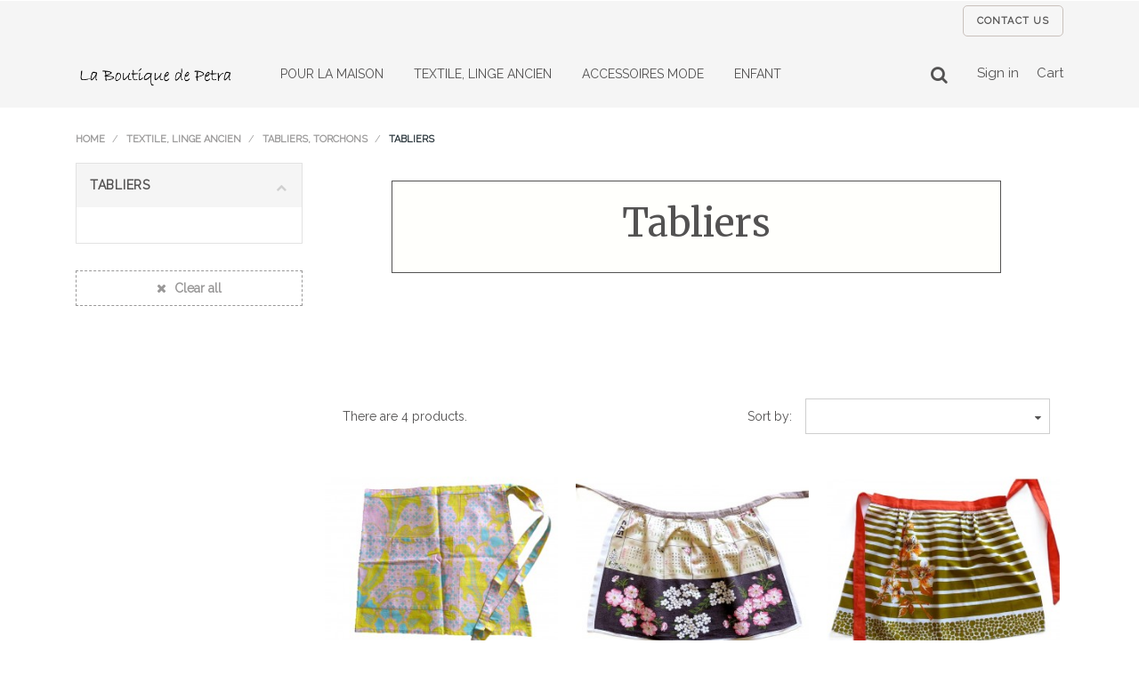

--- FILE ---
content_type: text/html; charset=utf-8
request_url: https://www.laboutiquedepetra.com/en/107-tabliers-tablier-retro-ancien-batik
body_size: 13672
content:
<!doctype html>
<html lang="en">

	<head>
		
			

	<meta charset="utf-8">


	<meta http-equiv="x-ua-compatible" content="ie=edge">



	<title>Tabliers</title>
	<meta name="description" content="">
	<meta name="keywords" content="">
				<link rel="canonical" href="https://www.laboutiquedepetra.com/en/107-tabliers-tablier-retro-ancien-batik">
		
							<link rel="alternate" href="https://www.laboutiquedepetra.com/fr/107-tabliers-tablier-retro-ancien-vintage-batik" hreflang="fr">
							<link rel="alternate" href="https://www.laboutiquedepetra.com/en/107-tabliers-tablier-retro-ancien-batik" hreflang="en-us">
							<link rel="alternate" href="https://www.laboutiquedepetra.com/es/107-tabliers-tablier-retro-ancien-batik" hreflang="es-es">
					
		  <meta name="robots" content="noindex,nofollow">
  


	<meta name="viewport" content="width=device-width, initial-scale=1">



	<link rel="icon" type="image/vnd.microsoft.icon" href="/img/favicon.ico?1602161973">
	<link rel="shortcut icon" type="image/x-icon" href="/img/favicon.ico?1602161973">
	<link href="https://maxcdn.bootstrapcdn.com/font-awesome/4.7.0/css/font-awesome.min.css" rel="stylesheet" integrity="sha384-wvfXpqpZZVQGK6TAh5PVlGOfQNHSoD2xbE+QkPxCAFlNEevoEH3Sl0sibVcOQVnN" crossorigin="anonymous">



	  <link rel="stylesheet" href="https://cdn.jsdelivr.net/jquery.slick/1.6.0/slick.css" type="text/css" media="all">
  <link rel="stylesheet" href="https://www.laboutiquedepetra.com/themes/minimal/assets/cache/theme-73533249.css" type="text/css" media="all">




	

	<script type="text/javascript">
					var aDefaultValues = {"PS_THEME_MAIN_COLOR":"#EF5B5B","PS_THEME_SLIDER_OPACITY":false,"PS_THEME_SLIDER_TITLE_COLOR":"#FFFFFF","PS_THEME_SLIDER_TEXT_COLOR":"#FFFFFF","PS_THEME_GHOST_BUTTON":false,"PS_THEME_RADIUS_BUTTON":false,"PS_THEME_AUTO_CATEGORIE_TEXT_COLOR":true,"PS_THEME_CATEGORIE_COLOR":"#535252","PS_THEME_PRIMARY_FONT":"Raleway","PS_THEME_SECONDARY_FONT":"Quicksand"};
					var aThemeCss = {"all_screen":{"other":{"custom":{"other":{"#footer .dropdown .dropdown-menu a:hover":"border: none !important; padding-bottom: 3px !important",".carousel-indicators .custom-slider-text-color.active:hover, .carousel-indicators .custom-slider-text-color.active:focus":" border: none !important;",".input-group-btn > .btn:hover":"opacity: 0.9;","#wrapper .slick-arrow:active:before,#wrapper .slick-arrow:focus:before":"opacity: 0.6;"}}},"main_color":{"custom":{"other":{".custom-main-text-color, .promo-name span, .custom-checkbox input[type=\"checkbox\"]:checked + span.custom-checkbox-checked i, \n                            .product-price-and-shipping.price-with-discount .price, .has-discount .headings, .done, .pps_data, .pps_cat_title, .block_newsletter input[type=\"submit\"], \n                            #wrapper .slick-arrow:before":"color: %1$s !important;",".custom-link-color:hover,.current .custom-link-color[data-depth=\"0\"],.breadcrumb li:last-child .custom-link-color span,\n                            .product-quantity .input-group-btn-vertical .btn.btn-touchspin:hover,.page-my-account .custom-link-color:hover span,.page-my-account .custom-link-color:hover i,\n                            .page-my-account a:hover,.page-my-account a:hover span,.page-my-account a:hover span i,.category-top-menu a:hover,.category-sub-menu a:hover,.active_filters .filter-block .js-search-link:hover .close,\n                            #content-hook_payment_return .question-ok a:hover,.name-category a:hover,.arch-category:hover,.arch-subitem:hover,.item-article:hover,.comment a:hover,.comment a:hover span,.blockblog-block .item-article:hover,\n                            #module-blockblog-blog .page-content a:hover,#module-blockblog-categories .page-content a:hover,#module-blockblog-blog .page-content a:hover i,#module-blockblog-categories .page-content a:hover i,\n                            #module-blockblog-blog .page-content a:hover span,#module-blockblog-categories .page-content a:hover span,#module-blockblog-blog .page-content .post-comments-items .pages span.nums a:hover,\n                            #module-blockblog-categories .page-content .blog-block-comments .nums b,#module-blockblog-blog .page-content.post-comments-items .pages span.nums a:hover,\n                            #module-blockblog-categories .page-content .blog-block-comments .nums b,#gsr a:hover,.top-blog a:hover ":"color: %1$s !important;","#footer a:hover,.underline-bottom:hover,.nav-item .nav-link.active, .nav-item .nav-separator.active,.checkout-step .step-edit:hover,.checkout-step .step-title:hover .step-edit,\n                            #checkout-personal-information-step a:hover,.js-terms a:hover,.page-cms a:hover":"border: none !important;border-bottom: 1px solid %1$s !important;padding-bottom: 1px;","#wrapper .breadcrumb li a:hover,#wrapper .breadcrumb li span:hover,#wrapper .breadcrumb li:last-child a,#wrapper .breadcrumb li:last-child a span":"color: %1$s !important;",".custom-main-bg-color,.custom-link-bg-color:hover,.custom-link-bg-color:focus,.custom-radio input[type=\"radio\"]:checked + span,.input-group-btn .btn.btn-default":"background: %1$s !important;",".input-radio:checked + span,.input-radio:hover + span ":"background: %1$s !important;",".carousel-indicators .custom-slider-text-color:hover,  .carousel-indicators .custom-slider-text-color:focus":"background: %1$s !important; border: 1px solid %1$s !important;",".carousel-control .custom-slider-text-color:hover, .carousel-control .custom-slider-text-color:focus":"color: %1$s !important;",".product-images>li.thumb-container>.thumb.selected, .product-images>li.thumb-container>.thumb:hover":"border: 3px solid %1$s !important;","#product .tabs .nav-tabs .nav-link.active, #product .tabs .nav-tabs .nav-link:hover":"border-bottom: 3px solid %1$s !important;",".form-control:focus":"outline: 2px solid  %1$s;",".page-my-account .links a:hover,.media-list .media-left a:hover img,.facet-label.active .custom-radio,.custom-radio:hover,.custom-radio.checked,.custom-checkbox input[type=\"checkbox\"]:checked + span.custom-checkbox-checked":"border: 1px solid %1$s !important;",".address-item.selected":"border: 3px solid  %1$s !important;",".blockblog-block .block-content hr":"border-top: 1px solid  %1$s !important;",".main-menu #_desktop_top_menu .sub-menu, .blockcart .header .blockcart-details":"border-bottom: 2px solid  %1$s !important;",".btn-ghost":"border: 1px solid %1$s !important; color: %1$s !important; background: transparent;",".btn-ghost:hover":"border: 1px solid %1$s !important; background: %1$s !important;"},"radius_button_on":{".custom-button,.button-small-blockblog,.button-mini-blockblog,#gsr .btn, .slide-content .btn":"border-radius: 100px !important; border: 1px solid %1$s !important;"},"radius_button_off":{".custom-button,.button-small-blockblog,.button-mini-blockblog,#gsr .btn, .slide-content .btn, .slide-content .btn:hover":"border-radius: 0px !important; border: 0px;"},"ghost_button_on":{".custom-button,.button-small-blockblog,.button-mini-blockblog,#gsr .btn, .slide-content .btn":"border: 1px solid %1$s !important;  color: %1$s !important; background: transparent !important;",".custom-button:hover,.button-small-blockblog:hover,.button-mini-blockblog:hover,#gsr .btn:hover,.slide-content .btn:hover":"border: 1px solid %1$s !important; background: %1$s !important;"},"ghost_button_off":{".custom-button,.button-small-blockblog,.button-mini-blockblog,#gsr .btn, .slide-content .btn ":"background: %1$s !important; color: #ffffff !important; border: 1px solid transparent !important;"}}},"textcolor":{"color":"","custom":{"other":{".highlighted-informations a,.highlighted-informations a:hover,\n                            .input-group-btn .btn.btn-default span,.blockcart .custom-link-color:focus span,.block_newsletter .btn:hover input[type=\"submit\"]":"color: %1$s !important;","#products .discount-percentage,.featured-products .discount-percentage,.product-accessories .discount-percentage,.product-miniature .discount-percentage,\n                            .input-radio:checked + span,.input-radio:hover + span ":"color: %1$s !important;",".custom-button:disabled":"color: %1$s !important;"},"ghost_button_on":{".custom-button:hover,.button-small-blockblog:hover,.button-mini-blockblog:hover,#gsr .btn:hover":"color: %1$s !important;"},"ghost_button_off":{".custom-button,.button-small-blockblog,.button-mini-blockblog,#gsr .btn":"color: %1$s !important;",".custom-button:hover,.button-small-blockblog:hover,.button-mini-blockblog:hover,#gsr .btn:hover":"opacity: 0.9; color: %1$s !important;"}}},"slider_title_color":{"custom":{"other":{".pshomeslider-slide-heading":"color: %1$s !important;"},"slider_opacity_on":{".pshomeslider-slide-content":"box-shadow: 0 0 0 500px rgba(0,0,0,0.15) inset;"},"slider_opacity_off":{".pshomeslider-slide-content":"box-shadow: initial;"}}},"slider_text_color":{"custom":{"other":{".pshomeslider-slide-title ":"color: %1$s !important;"," .carousel-indicators li":"color: %1$s !important;"}}},"text_color_category":{"custom":{"other":{".block-description":"border: 1px solid %1$s !important;",".custom-text-cover, .custom-text-cover p":"color: %1$s !important;"}}},"auto_text_color":{"custom":{"other":{".block-description":"border: 1px solid %1$s !important;",".custom-text-cover, .custom-text-cover p":"color: %1$s !important;"}}},"primary_font":{"custom":{"other":{".badge,.btn,body,.h1,.h2,.h3,.h4,.h5,h1,h2,h3,h4,h5 ,.leads ,div,p,span ,a,dd,dt,.alert .content-help-info a,.alert .content-help-info p,.alert .content-help-info span,.product-line-grid-right .bootstrap-touchspin .input-group-btn .btn.btn-touchspin,.page-content.page-cms h2,.page-content.page-cms h3,.page-content.page-cms h4,.page-content.page-cms h5,.page-content.page-cms h6,#footer .footer-container .h3,#footer .footer-container .headings,#footer .footer-container h3,#footer .footer-container li a,#footer #custom-text h3,#footer #custom-text p,.carousel .carousel-details .carousel-item .leads h2 ,.slide-content p,.slide-content span,#fbloginblock_block_left.block-categories-17 h4,#fbloginblock_block_right.block-categories-17 h4,.button-mini-blockblog,.button-small-blockblog,#module-blockblog-blog .blog-post-item .top-post h1,#module-blockblog-blog .blog-post-item .rel-products-block li h5,#module-blockblog-blog .blog-post-item .rel-products-block li .product-description,#module-blockblog-blog .leaveComment-title,#module-blockblog-blog .related-posts-title,#module-blockblog-blog .related-products-title,#module-blockblog-blog .sortTools ul li strong ,#module-blockblog-blog .blog-block-comments .post-comments-items .comment-post,#module-blockblog-blog .sortTools ul li strong,#module-blockblog-categories .sortTools ul li strong ,#module-blockblog-blog .blog-posts .top-blog a,#module-blockblog-categories .blog-posts .top-blog a,.medfeaturespictures h4,.product-discounts>.table-product-discounts td,.product-discounts>.table-product-discounts th, .pshomeslider-slide-heading":"font-family: %1$s !important;"}}},"secondary_font":{"custom":{"other":{".headings,.block_newsletter p.head-subscription,#custom-text h2,.slide-content h1 span,.slide-content h2 span,.slide-content h3 span,.slide-content h4 span,.slide-content h5 span,.slide-content h6 span,.blockblog-block h4 a,#gsr #comment-form h1 ,#gsr #comment-form h3, .pshomeslider-slide-title":"font-family: %1$s !important;"}}}},"screen and (max-width: 768px)":{"other":{"custom":{"other":{".cart-products-count":"background: none !important;",".product-images>li.thumb-container>.thumb.selected, .product-images>li.thumb-container>.thumb:hover":"border: none !important;"}}},"main_color":{"custom":{"other":{"#_mobile_cart":"background: %1$s !important;","#_mobile_cart .dropdown-item .badge,  #_mobile_cart .dropdown-item .badge:hover":"color: %1$s !important;"}}}}};
					var colorpicker_ajax_url = "https:\/\/www.laboutiquedepetra.com\/index.php?fc=module&module=ps_themeconfigurator&controller=FrontAjaxPsThemeConfigurator";
					var colorpicker_token = "393552cfe156bb5c52195132af123441";
					var prestashop = {"cart":{"products":[],"totals":{"total":{"type":"total","label":"Total","amount":0,"value":"\u20ac0.00"},"total_including_tax":{"type":"total","label":"Total (tax incl.)","amount":0,"value":"\u20ac0.00"},"total_excluding_tax":{"type":"total","label":"Total (tax excl.)","amount":0,"value":"\u20ac0.00"}},"subtotals":{"products":{"type":"products","label":"Subtotal","amount":0,"value":"\u20ac0.00"},"discounts":null,"shipping":{"type":"shipping","label":"Shipping","amount":0,"value":"Free"},"tax":null},"products_count":0,"summary_string":"0 items","vouchers":{"allowed":1,"added":[]},"discounts":[],"minimalPurchase":0,"minimalPurchaseRequired":""},"currency":{"name":"Euro","iso_code":"EUR","iso_code_num":"978","sign":"\u20ac"},"customer":{"lastname":null,"firstname":null,"email":null,"birthday":null,"newsletter":null,"newsletter_date_add":null,"optin":null,"website":null,"company":null,"siret":null,"ape":null,"is_logged":false,"gender":{"type":null,"name":null},"addresses":[]},"language":{"name":"English (English)","iso_code":"en","locale":"en-US","language_code":"en-us","is_rtl":"0","date_format_lite":"m\/d\/Y","date_format_full":"m\/d\/Y H:i:s","id":2},"page":{"title":"","canonical":"https:\/\/www.laboutiquedepetra.com\/en\/107-tabliers-tablier-retro-ancien-batik","meta":{"title":"Tabliers","description":"","keywords":"","robots":"index"},"page_name":"category","body_classes":{"lang-en":true,"lang-rtl":false,"country-FR":true,"currency-EUR":true,"layout-left-column":true,"page-category":true,"tax-display-enabled":true,"category-id-107":true,"category-Tabliers":true,"category-id-parent-75":true,"category-depth-level-4":true},"admin_notifications":[]},"shop":{"name":"La Boutique de Petra","logo":"\/img\/laboutiquedepetra-logo-1602161973.jpg","stores_icon":"\/img\/logo_stores.png","favicon":"\/img\/favicon.ico"},"urls":{"base_url":"https:\/\/www.laboutiquedepetra.com\/","current_url":"https:\/\/www.laboutiquedepetra.com\/en\/107-tabliers-tablier-retro-ancien-batik","shop_domain_url":"https:\/\/www.laboutiquedepetra.com","img_ps_url":"https:\/\/www.laboutiquedepetra.com\/img\/","img_cat_url":"https:\/\/www.laboutiquedepetra.com\/img\/c\/","img_lang_url":"https:\/\/www.laboutiquedepetra.com\/img\/l\/","img_prod_url":"https:\/\/www.laboutiquedepetra.com\/img\/p\/","img_manu_url":"https:\/\/www.laboutiquedepetra.com\/img\/m\/","img_sup_url":"https:\/\/www.laboutiquedepetra.com\/img\/su\/","img_ship_url":"https:\/\/www.laboutiquedepetra.com\/img\/s\/","img_store_url":"https:\/\/www.laboutiquedepetra.com\/img\/st\/","img_col_url":"https:\/\/www.laboutiquedepetra.com\/img\/co\/","img_url":"https:\/\/www.laboutiquedepetra.com\/themes\/minimal\/assets\/img\/","css_url":"https:\/\/www.laboutiquedepetra.com\/themes\/minimal\/assets\/css\/","js_url":"https:\/\/www.laboutiquedepetra.com\/themes\/minimal\/assets\/js\/","pic_url":"https:\/\/www.laboutiquedepetra.com\/upload\/","pages":{"address":"https:\/\/www.laboutiquedepetra.com\/en\/address","addresses":"https:\/\/www.laboutiquedepetra.com\/en\/addresses","authentication":"https:\/\/www.laboutiquedepetra.com\/en\/login","cart":"https:\/\/www.laboutiquedepetra.com\/en\/cart","category":"https:\/\/www.laboutiquedepetra.com\/en\/index.php?controller=category","cms":"https:\/\/www.laboutiquedepetra.com\/en\/index.php?controller=cms","contact":"https:\/\/www.laboutiquedepetra.com\/en\/contact-us","discount":"https:\/\/www.laboutiquedepetra.com\/en\/discount","guest_tracking":"https:\/\/www.laboutiquedepetra.com\/en\/guest-tracking","history":"https:\/\/www.laboutiquedepetra.com\/en\/order-history","identity":"https:\/\/www.laboutiquedepetra.com\/en\/identity","index":"https:\/\/www.laboutiquedepetra.com\/en\/","my_account":"https:\/\/www.laboutiquedepetra.com\/en\/my-account","order_confirmation":"https:\/\/www.laboutiquedepetra.com\/en\/order-confirmation","order_detail":"https:\/\/www.laboutiquedepetra.com\/en\/index.php?controller=order-detail","order_follow":"https:\/\/www.laboutiquedepetra.com\/en\/order-follow","order":"https:\/\/www.laboutiquedepetra.com\/en\/order","order_return":"https:\/\/www.laboutiquedepetra.com\/en\/index.php?controller=order-return","order_slip":"https:\/\/www.laboutiquedepetra.com\/en\/credit-slip","pagenotfound":"https:\/\/www.laboutiquedepetra.com\/en\/page-not-found","password":"https:\/\/www.laboutiquedepetra.com\/en\/password-recovery","pdf_invoice":"https:\/\/www.laboutiquedepetra.com\/en\/index.php?controller=pdf-invoice","pdf_order_return":"https:\/\/www.laboutiquedepetra.com\/en\/index.php?controller=pdf-order-return","pdf_order_slip":"https:\/\/www.laboutiquedepetra.com\/en\/index.php?controller=pdf-order-slip","prices_drop":"https:\/\/www.laboutiquedepetra.com\/en\/prices-drop","product":"https:\/\/www.laboutiquedepetra.com\/en\/index.php?controller=product","search":"https:\/\/www.laboutiquedepetra.com\/en\/search","sitemap":"https:\/\/www.laboutiquedepetra.com\/en\/Sitemap","stores":"https:\/\/www.laboutiquedepetra.com\/en\/stores","supplier":"https:\/\/www.laboutiquedepetra.com\/en\/supplier","register":"https:\/\/www.laboutiquedepetra.com\/en\/login?create_account=1","order_login":"https:\/\/www.laboutiquedepetra.com\/en\/order?login=1"},"alternative_langs":{"fr":"https:\/\/www.laboutiquedepetra.com\/fr\/107-tabliers-tablier-retro-ancien-vintage-batik","en-us":"https:\/\/www.laboutiquedepetra.com\/en\/107-tabliers-tablier-retro-ancien-batik","es-es":"https:\/\/www.laboutiquedepetra.com\/es\/107-tabliers-tablier-retro-ancien-batik"},"theme_assets":"\/themes\/minimal\/assets\/","actions":{"logout":"https:\/\/www.laboutiquedepetra.com\/en\/?mylogout="},"no_picture_image":{"bySize":{"small_default":{"url":"https:\/\/www.laboutiquedepetra.com\/img\/p\/en-default-small_default.jpg","width":98,"height":98},"cart_default":{"url":"https:\/\/www.laboutiquedepetra.com\/img\/p\/en-default-cart_default.jpg","width":125,"height":125},"home_default":{"url":"https:\/\/www.laboutiquedepetra.com\/img\/p\/en-default-home_default.jpg","width":300,"height":300},"medium_default":{"url":"https:\/\/www.laboutiquedepetra.com\/img\/p\/en-default-medium_default.jpg","width":452,"height":452},"large_default":{"url":"https:\/\/www.laboutiquedepetra.com\/img\/p\/en-default-large_default.jpg","width":800,"height":800}},"small":{"url":"https:\/\/www.laboutiquedepetra.com\/img\/p\/en-default-small_default.jpg","width":98,"height":98},"medium":{"url":"https:\/\/www.laboutiquedepetra.com\/img\/p\/en-default-home_default.jpg","width":300,"height":300},"large":{"url":"https:\/\/www.laboutiquedepetra.com\/img\/p\/en-default-large_default.jpg","width":800,"height":800},"legend":""}},"configuration":{"display_taxes_label":true,"is_catalog":false,"show_prices":true,"opt_in":{"partner":true},"quantity_discount":{"type":"discount","label":"Discount"},"voucher_enabled":1,"return_enabled":0},"field_required":[],"breadcrumb":{"links":[{"title":"Home","url":"https:\/\/www.laboutiquedepetra.com\/en\/"},{"title":"Textile, Linge ancien","url":"https:\/\/www.laboutiquedepetra.com\/en\/11-textile-linge-ancien"},{"title":"Tabliers, Torchons","url":"https:\/\/www.laboutiquedepetra.com\/en\/75-tabliers-torchons"},{"title":"Tabliers","url":"https:\/\/www.laboutiquedepetra.com\/en\/107-tabliers-tablier-retro-ancien-batik"}],"count":4},"link":{"protocol_link":"https:\/\/","protocol_content":"https:\/\/"},"time":1769277388,"static_token":"b6e9350bf6e9c955ccb4d5ed872dc44e","token":"7a9d6a2cecfd3a3580c279fbad3e1365"};
					var pstc_ajax = "https:\/\/www.laboutiquedepetra.com\/index.php?fc=module&module=ps_themeconfigurator&controller=FrontAjaxPsThemeConfigurator";
					var psthemeconf_token = "7c9cec80b85af5e2282cc2688e4a652a";
			</script>



	
            <link href="https://fonts.googleapis.com/css?family=Raleway" rel="stylesheet" type="text/css" media="all">
                <link href="https://fonts.googleapis.com/css?family=Merriweather" rel="stylesheet" type="text/css" media="all">
    
<style id="themeconfcss">
                                                                                                                                                                        #footer .dropdown .dropdown-menu a:hover { border: none !important; padding-bottom: 3px !important }
                                            .carousel-indicators .custom-slider-text-color.active:hover, .carousel-indicators .custom-slider-text-color.active:focus {  border: none !important; }
                                            .input-group-btn > .btn:hover { opacity: 0.9; }
                                            #wrapper .slick-arrow:active:before,#wrapper .slick-arrow:focus:before { opacity: 0.6; }
                                    
                                                                                                                    
                                                                                    
                                                                                                                                                                                        
                                                                                                .custom-main-text-color, .promo-name span, .custom-checkbox input[type="checkbox"]:checked + span.custom-checkbox-checked i, 
                            .product-price-and-shipping.price-with-discount .price, .has-discount .headings, .done, .pps_data, .pps_cat_title, .block_newsletter input[type="submit"], 
                            #wrapper .slick-arrow:before { color: #29353B !important; }
                                                                    .custom-link-color:hover,.current .custom-link-color[data-depth="0"],.breadcrumb li:last-child .custom-link-color span,
                            .product-quantity .input-group-btn-vertical .btn.btn-touchspin:hover,.page-my-account .custom-link-color:hover span,.page-my-account .custom-link-color:hover i,
                            .page-my-account a:hover,.page-my-account a:hover span,.page-my-account a:hover span i,.category-top-menu a:hover,.category-sub-menu a:hover,.active_filters .filter-block .js-search-link:hover .close,
                            #content-hook_payment_return .question-ok a:hover,.name-category a:hover,.arch-category:hover,.arch-subitem:hover,.item-article:hover,.comment a:hover,.comment a:hover span,.blockblog-block .item-article:hover,
                            #module-blockblog-blog .page-content a:hover,#module-blockblog-categories .page-content a:hover,#module-blockblog-blog .page-content a:hover i,#module-blockblog-categories .page-content a:hover i,
                            #module-blockblog-blog .page-content a:hover span,#module-blockblog-categories .page-content a:hover span,#module-blockblog-blog .page-content .post-comments-items .pages span.nums a:hover,
                            #module-blockblog-categories .page-content .blog-block-comments .nums b,#module-blockblog-blog .page-content.post-comments-items .pages span.nums a:hover,
                            #module-blockblog-categories .page-content .blog-block-comments .nums b,#gsr a:hover,.top-blog a:hover  { color: #29353B !important; }
                                                                    #footer a:hover,.underline-bottom:hover,.nav-item .nav-link.active, .nav-item .nav-separator.active,.checkout-step .step-edit:hover,.checkout-step .step-title:hover .step-edit,
                            #checkout-personal-information-step a:hover,.js-terms a:hover,.page-cms a:hover { border: none !important;border-bottom: 1px solid #29353B !important;padding-bottom: 1px; }
                                                                    #wrapper .breadcrumb li a:hover,#wrapper .breadcrumb li span:hover,#wrapper .breadcrumb li:last-child a,#wrapper .breadcrumb li:last-child a span { color: #29353B !important; }
                                                                    .custom-main-bg-color,.custom-link-bg-color:hover,.custom-link-bg-color:focus,.custom-radio input[type="radio"]:checked + span,.input-group-btn .btn.btn-default { background: #29353B !important; }
                                                                    .input-radio:checked + span,.input-radio:hover + span  { background: #29353B !important; }
                                                                    .carousel-indicators .custom-slider-text-color:hover,  .carousel-indicators .custom-slider-text-color:focus { background: #29353B !important; border: 1px solid #29353B !important; }
                                                                    .carousel-control .custom-slider-text-color:hover, .carousel-control .custom-slider-text-color:focus { color: #29353B !important; }
                                                                    .product-images>li.thumb-container>.thumb.selected, .product-images>li.thumb-container>.thumb:hover { border: 3px solid #29353B !important; }
                                                                    #product .tabs .nav-tabs .nav-link.active, #product .tabs .nav-tabs .nav-link:hover { border-bottom: 3px solid #29353B !important; }
                                                                    .form-control:focus { outline: 2px solid  #29353B; }
                                                                    .page-my-account .links a:hover,.media-list .media-left a:hover img,.facet-label.active .custom-radio,.custom-radio:hover,.custom-radio.checked,.custom-checkbox input[type="checkbox"]:checked + span.custom-checkbox-checked { border: 1px solid #29353B !important; }
                                                                    .address-item.selected { border: 3px solid  #29353B !important; }
                                                                    .blockblog-block .block-content hr { border-top: 1px solid  #29353B !important; }
                                                                    .main-menu #_desktop_top_menu .sub-menu, .blockcart .header .blockcart-details { border-bottom: 2px solid  #29353B !important; }
                                                                    .btn-ghost { border: 1px solid #29353B !important; color: #29353B !important; background: transparent; }
                                                                    .btn-ghost:hover { border: 1px solid #29353B !important; background: #29353B !important; }
                                                                                                                                                                                                        
                                                                                                .custom-button,.button-small-blockblog,.button-mini-blockblog,#gsr .btn, .slide-content .btn { border-radius: 100px !important; border: 1px solid #29353B !important; }
                                                                                                                                                                                                        
                                                                                                .custom-button,.button-small-blockblog,.button-mini-blockblog,#gsr .btn, .slide-content .btn, .slide-content .btn:hover { border-radius: 0px !important; border: 0px; }
                                                                                                                                                                                                        
                                                                                                .custom-button,.button-small-blockblog,.button-mini-blockblog,#gsr .btn, .slide-content .btn { border: 1px solid #29353B !important;  color: #29353B !important; background: transparent !important; }
                                                                    .custom-button:hover,.button-small-blockblog:hover,.button-mini-blockblog:hover,#gsr .btn:hover,.slide-content .btn:hover { border: 1px solid #29353B !important; background: #29353B !important; }
                                                                                                                                                                                                        
                                                                                        
                                                                                                                    
                                                                                    
                                                                     { color: #FFFFFF !important; }
                                    
                                                                                    
                                                                                    
                                                                                                                                                                                        
                                                                                                .highlighted-informations a,.highlighted-informations a:hover,
                            .input-group-btn .btn.btn-default span,.blockcart .custom-link-color:focus span,.block_newsletter .btn:hover input[type="submit"] { color: #FFFFFF !important; }
                                                                    #products .discount-percentage,.featured-products .discount-percentage,.product-accessories .discount-percentage,.product-miniature .discount-percentage,
                            .input-radio:checked + span,.input-radio:hover + span  { color: #FFFFFF !important; }
                                                                    .custom-button:disabled { color: #FFFFFF !important; }
                                                                                                                                                                                                        
                                                                                                .custom-button:hover,.button-small-blockblog:hover,.button-mini-blockblog:hover,#gsr .btn:hover { color: #FFFFFF !important; }
                                                                                                                                                                                                        
                                                                                        
                                                                                                                    
                                                                                    
                                                                                                                                                                                        
                                                                                                .pshomeslider-slide-heading { color: #FFFFFF !important; }
                                                                                                                                                                                                        
                                                                                                .pshomeslider-slide-content { box-shadow: 0 0 0 500px rgba(0,0,0,0.15) inset; }
                                                                                                                                                                                                        
                                                                                        
                                                                                                                    
                                                                                    
                                                                                                                                                                                        
                                                                                                .pshomeslider-slide-title  { color: #FFFFFF !important; }
                                                                     .carousel-indicators li { color: #FFFFFF !important; }
                                                                                                                        
                                                                                                                    
                                                                                    
                                                                                                                                                                                        
                                                                                                .block-description { border: 1px solid #535252 !important; }
                                                                    .custom-text-cover, .custom-text-cover p { color: #535252 !important; }
                                                                                                                        
                                                                                                                    
                                        
                                                                                                                                                                                        
                                                                                                .block-description { border: 1px solid #535252 !important; }
                                                                    .custom-text-cover, .custom-text-cover p { color: #535252 !important; }
                                                                                                                        
                                                                                                                    
                                                                                    
                                                                                                                                                                                        
                                                                                                .badge,.btn,body,.h1,.h2,.h3,.h4,.h5,h1,h2,h3,h4,h5 ,.leads ,div,p,span ,a,dd,dt,.alert .content-help-info a,.alert .content-help-info p,.alert .content-help-info span,.product-line-grid-right .bootstrap-touchspin .input-group-btn .btn.btn-touchspin,.page-content.page-cms h2,.page-content.page-cms h3,.page-content.page-cms h4,.page-content.page-cms h5,.page-content.page-cms h6,#footer .footer-container .h3,#footer .footer-container .headings,#footer .footer-container h3,#footer .footer-container li a,#footer #custom-text h3,#footer #custom-text p,.carousel .carousel-details .carousel-item .leads h2 ,.slide-content p,.slide-content span,#fbloginblock_block_left.block-categories-17 h4,#fbloginblock_block_right.block-categories-17 h4,.button-mini-blockblog,.button-small-blockblog,#module-blockblog-blog .blog-post-item .top-post h1,#module-blockblog-blog .blog-post-item .rel-products-block li h5,#module-blockblog-blog .blog-post-item .rel-products-block li .product-description,#module-blockblog-blog .leaveComment-title,#module-blockblog-blog .related-posts-title,#module-blockblog-blog .related-products-title,#module-blockblog-blog .sortTools ul li strong ,#module-blockblog-blog .blog-block-comments .post-comments-items .comment-post,#module-blockblog-blog .sortTools ul li strong,#module-blockblog-categories .sortTools ul li strong ,#module-blockblog-blog .blog-posts .top-blog a,#module-blockblog-categories .blog-posts .top-blog a,.medfeaturespictures h4,.product-discounts>.table-product-discounts td,.product-discounts>.table-product-discounts th, .pshomeslider-slide-heading { font-family: Raleway !important; }
                                                                                                                        
                                                                                                                    
                                                                                    
                                                                                                                                                                                        
                                                                                                .headings,.block_newsletter p.head-subscription,#custom-text h2,.slide-content h1 span,.slide-content h2 span,.slide-content h3 span,.slide-content h4 span,.slide-content h5 span,.slide-content h6 span,.blockblog-block h4 a,#gsr #comment-form h1 ,#gsr #comment-form h3, .pshomeslider-slide-title { font-family: Merriweather !important; }
                                                                                                                        
                                                                    @media screen and (max-width: 768px) {
                                                                                                                                                            .cart-products-count { background: none !important; }
                                            .product-images>li.thumb-container>.thumb.selected, .product-images>li.thumb-container>.thumb:hover { border: none !important; }
                                    
                                                                                                                    
                                                                                    
                                                                                                                                                                                        
                                                                                                #_mobile_cart { background: #29353B !important; }
                                                                    #_mobile_cart .dropdown-item .badge,  #_mobile_cart .dropdown-item .badge:hover { color: #29353B !important; }
                                                                                                                        
                                                }
            </style>

			<script type="text/javascript">
				(window.gaDevIds=window.gaDevIds||[]).push('d6YPbH');
				(function(i,s,o,g,r,a,m){i['GoogleAnalyticsObject']=r;i[r]=i[r]||function(){
				(i[r].q=i[r].q||[]).push(arguments)},i[r].l=1*new Date();a=s.createElement(o),
				m=s.getElementsByTagName(o)[0];a.async=1;a.src=g;m.parentNode.insertBefore(a,m)
				})(window,document,'script','//www.google-analytics.com/analytics.js','ga');
				ga('create', 'UA-144050387-1', 'auto');
				ga('require', 'ec');</script>



		
	</head>

	<body id="category" class="lang-en country-fr currency-eur layout-left-column page-category tax-display-enabled category-id-107 category-tabliers category-id-parent-75 category-depth-level-4 ">
		
			<div class="col-md-4 links">
	<div class="row">
			</div>
</div>

		

		<main>
			
				 
			

			<header id="header">
				
					

<div class="header-full-width">
	
</div>

<div class="header-content ">
	<div class="header-content-nav">

		
			<div class="header-banner">
				
			</div>
		

		
			<nav class="header-nav">
				<div class="container">
					<div class="hidden-sm-down">
						<div class="row">
							<div class="col-md-12 col-xs-12 right-nav">
								<div id="_desktop_contact_link">
	<div id="contact-link">
					<a href="https://www.laboutiquedepetra.com/en/contact-us" class="regular-text underline-bottom">Contact us</a>
			</div>
</div>

							</div>
						</div>
						<div class="row">
							<div class="col-md-2">
								<div class="hidden-sm-down shop-logo" id="_desktop_logo">
			<a href="https://www.laboutiquedepetra.com/">
			<img class="logo img-responsive" src="/img/laboutiquedepetra-logo-1602161973.jpg" alt="La Boutique de Petra">
		</a>
	</div>
							</div>
							<div class="col-md-6 left-nav">
								

<div class="main-menu">
	<div class="menu js-top-menu hidden-sm-down" id="_desktop_top_menu">
		
	<ul class="top-menu clearfix" id="top-menu" data-depth="0">
					<li class="category" id="category-8">
							<a
				class="dropdown-item internal-link"
				href="https://www.laboutiquedepetra.com/en/8-pour-la-maison" data-depth="0"
								>
																				<span class="pull-xs-right hidden-md-up">
						<span data-target="#top_sub_menu_42846" data-toggle="collapse" class="navbar-toggler collapse-icons">
							<i class="fa fa-chevron-down add"></i>
							<i class="fa fa-chevron-up remove"></i>
						</span>
					</span>
										<span class="regular-text underline-bottom">Pour la maison</span>
				</a>
									<div  class="sub-menu js-sub-menu collapse animated fadeIn clearfix" id="top_sub_menu_42846">
						
	<ul class="top-menu clearfix"  data-depth="1">
					<li class="category" id="category-68">
							<a
				class="dropdown-item dropdown-submenu internal-link"
				href="https://www.laboutiquedepetra.com/en/68-accessoires-bureau" data-depth="1"
								>
										<span class="regular-text underline-bottom">Accessoires bureau</span>
				</a>
							</li>
					<li class="category" id="category-25">
							<a
				class="dropdown-item dropdown-submenu internal-link"
				href="https://www.laboutiquedepetra.com/en/25-cuisine" data-depth="1"
								>
																				<span class="pull-xs-right hidden-md-up">
						<span data-target="#top_sub_menu_24986" data-toggle="collapse" class="navbar-toggler collapse-icons">
							<i class="fa fa-chevron-down add"></i>
							<i class="fa fa-chevron-up remove"></i>
						</span>
					</span>
										<span class="regular-text underline-bottom">Cuisine</span>
				</a>
									<div  class="collapse" id="top_sub_menu_24986">
						
	<ul class="top-menu clearfix"  data-depth="2">
					<li class="category" id="category-31">
							<a
				class="dropdown-item internal-link"
				href="https://www.laboutiquedepetra.com/en/31-ustensiles-de-cuisine" data-depth="2"
								>
																				<span class="pull-xs-right hidden-md-up">
						<span data-target="#top_sub_menu_33542" data-toggle="collapse" class="navbar-toggler collapse-icons">
							<i class="fa fa-chevron-down add"></i>
							<i class="fa fa-chevron-up remove"></i>
						</span>
					</span>
										<span class="regular-text underline-bottom">Ustensiles de cuisine</span>
				</a>
									<div  class="collapse" id="top_sub_menu_33542">
						
	<ul class="top-menu clearfix"  data-depth="3">
					<li class="category" id="category-54">
							<a
				class="dropdown-item internal-link"
				href="https://www.laboutiquedepetra.com/en/54-balances-" data-depth="3"
								>
										<span class="regular-text underline-bottom">Balances </span>
				</a>
							</li>
					<li class="category" id="category-97">
							<a
				class="dropdown-item internal-link"
				href="https://www.laboutiquedepetra.com/en/97-electro-vintage" data-depth="3"
								>
										<span class="regular-text underline-bottom">ELECTRO VINTAGE</span>
				</a>
							</li>
					<li class="category" id="category-129">
							<a
				class="dropdown-item internal-link"
				href="https://www.laboutiquedepetra.com/en/129-saliere-poivriere-pot-a-epices" data-depth="3"
								>
										<span class="regular-text underline-bottom">Salière, Poivrière, Pot à  épices</span>
				</a>
							</li>
					<li class="category" id="category-113">
							<a
				class="dropdown-item internal-link"
				href="https://www.laboutiquedepetra.com/en/113-ustensiles-de-cuisine" data-depth="3"
								>
																				<span class="pull-xs-right hidden-md-up">
						<span data-target="#top_sub_menu_53223" data-toggle="collapse" class="navbar-toggler collapse-icons">
							<i class="fa fa-chevron-down add"></i>
							<i class="fa fa-chevron-up remove"></i>
						</span>
					</span>
										<span class="regular-text underline-bottom">Ustensiles de cuisine</span>
				</a>
									<div  class="collapse" id="top_sub_menu_53223">
						
	<ul class="top-menu clearfix"  data-depth="4">
					<li class="category" id="category-153">
							<a
				class="dropdown-item internal-link"
				href="https://www.laboutiquedepetra.com/en/153-moules-a-gateaux-a-tartelettes-a-flan" data-depth="4"
								>
										<span class="regular-text underline-bottom">Moules à gâteaux, à tartelettes, à flan</span>
				</a>
							</li>
			</ul>

					</div>
							</li>
			</ul>

					</div>
							</li>
					<li class="category" id="category-62">
							<a
				class="dropdown-item internal-link"
				href="https://www.laboutiquedepetra.com/en/62-arcopal" data-depth="2"
								>
										<span class="regular-text underline-bottom">ARCOPAL</span>
				</a>
							</li>
					<li class="category" id="category-96">
							<a
				class="dropdown-item internal-link"
				href="https://www.laboutiquedepetra.com/en/96-assiettes-couverts" data-depth="2"
								>
										<span class="regular-text underline-bottom">Assiettes, Couverts</span>
				</a>
							</li>
					<li class="category" id="category-79">
							<a
				class="dropdown-item internal-link"
				href="https://www.laboutiquedepetra.com/en/79-bouilloires-casseroles-faitouts" data-depth="2"
								>
										<span class="regular-text underline-bottom">Bouilloires, Casseroles, Faitouts</span>
				</a>
							</li>
					<li class="category" id="category-102">
							<a
				class="dropdown-item internal-link"
				href="https://www.laboutiquedepetra.com/en/102-bouteilles-bonbonnes" data-depth="2"
								>
										<span class="regular-text underline-bottom">Bouteilles, Bonbonnes</span>
				</a>
							</li>
					<li class="category" id="category-134">
							<a
				class="dropdown-item internal-link"
				href="https://www.laboutiquedepetra.com/en/134-coquetier-rond-de-serviette" data-depth="2"
								>
										<span class="regular-text underline-bottom">Coquetier, Rond de serviette</span>
				</a>
							</li>
					<li class="category" id="category-37">
							<a
				class="dropdown-item internal-link"
				href="https://www.laboutiquedepetra.com/en/37-decors-de-gateaux-anniversaire-gouter" data-depth="2"
								>
										<span class="regular-text underline-bottom">Décors de Gâteaux - Anniversaire - Goûter</span>
				</a>
							</li>
					<li class="category" id="category-94">
							<a
				class="dropdown-item internal-link"
				href="https://www.laboutiquedepetra.com/en/94-plats-saladiers-coupelles" data-depth="2"
								>
										<span class="regular-text underline-bottom">Plats, Saladiers, Coupelles</span>
				</a>
							</li>
					<li class="category" id="category-124">
							<a
				class="dropdown-item internal-link"
				href="https://www.laboutiquedepetra.com/en/124-dessous-de-plat-sous-verres" data-depth="2"
								>
										<span class="regular-text underline-bottom">Dessous de plat, Sous-verres</span>
				</a>
							</li>
					<li class="category" id="category-32">
							<a
				class="dropdown-item internal-link"
				href="https://www.laboutiquedepetra.com/en/32-tasses-bols-mugs" data-depth="2"
								>
																				<span class="pull-xs-right hidden-md-up">
						<span data-target="#top_sub_menu_34581" data-toggle="collapse" class="navbar-toggler collapse-icons">
							<i class="fa fa-chevron-down add"></i>
							<i class="fa fa-chevron-up remove"></i>
						</span>
					</span>
										<span class="regular-text underline-bottom">Tasses, Bols, Mugs</span>
				</a>
									<div  class="collapse" id="top_sub_menu_34581">
						
	<ul class="top-menu clearfix"  data-depth="3">
					<li class="category" id="category-98">
							<a
				class="dropdown-item internal-link"
				href="https://www.laboutiquedepetra.com/en/98-bols" data-depth="3"
								>
										<span class="regular-text underline-bottom">Bols</span>
				</a>
							</li>
					<li class="category" id="category-137">
							<a
				class="dropdown-item internal-link"
				href="https://www.laboutiquedepetra.com/en/137-sucrier-pot-a-lait-saupoudreuse" data-depth="3"
								>
										<span class="regular-text underline-bottom">Sucrier, Pot à lait, Saupoudreuse</span>
				</a>
							</li>
					<li class="category" id="category-122">
							<a
				class="dropdown-item internal-link"
				href="https://www.laboutiquedepetra.com/en/122-tasses" data-depth="3"
								>
										<span class="regular-text underline-bottom">TASSES</span>
				</a>
							</li>
			</ul>

					</div>
							</li>
					<li class="category" id="category-115">
							<a
				class="dropdown-item internal-link"
				href="https://www.laboutiquedepetra.com/en/115-thermos-seaux-a-glace" data-depth="2"
								>
										<span class="regular-text underline-bottom">Thermos, Seaux à glace</span>
				</a>
							</li>
					<li class="category" id="category-63">
							<a
				class="dropdown-item internal-link"
				href="https://www.laboutiquedepetra.com/en/63-pichets-carafes" data-depth="2"
								>
																				<span class="pull-xs-right hidden-md-up">
						<span data-target="#top_sub_menu_61469" data-toggle="collapse" class="navbar-toggler collapse-icons">
							<i class="fa fa-chevron-down add"></i>
							<i class="fa fa-chevron-up remove"></i>
						</span>
					</span>
										<span class="regular-text underline-bottom">Pichets, Carafes</span>
				</a>
									<div  class="collapse" id="top_sub_menu_61469">
						
	<ul class="top-menu clearfix"  data-depth="3">
					<li class="category" id="category-140">
							<a
				class="dropdown-item internal-link"
				href="https://www.laboutiquedepetra.com/en/140-pichet-carafe" data-depth="3"
								>
										<span class="regular-text underline-bottom">Pichet, Carafe</span>
				</a>
							</li>
					<li class="category" id="category-99">
							<a
				class="dropdown-item internal-link"
				href="https://www.laboutiquedepetra.com/en/99-verres" data-depth="3"
								>
										<span class="regular-text underline-bottom">Verres</span>
				</a>
							</li>
			</ul>

					</div>
							</li>
			</ul>

					</div>
							</li>
					<li class="category" id="category-93">
							<a
				class="dropdown-item dropdown-submenu internal-link"
				href="https://www.laboutiquedepetra.com/en/93-avon" data-depth="1"
								>
										<span class="regular-text underline-bottom">Avon</span>
				</a>
							</li>
					<li class="category" id="category-95">
							<a
				class="dropdown-item dropdown-submenu internal-link"
				href="https://www.laboutiquedepetra.com/en/95-bocaux-pots-boites-pour-la-cuisine" data-depth="1"
								>
																				<span class="pull-xs-right hidden-md-up">
						<span data-target="#top_sub_menu_80927" data-toggle="collapse" class="navbar-toggler collapse-icons">
							<i class="fa fa-chevron-down add"></i>
							<i class="fa fa-chevron-up remove"></i>
						</span>
					</span>
										<span class="regular-text underline-bottom">Bocaux, Pots, Boites pour la cuisine</span>
				</a>
									<div  class="collapse" id="top_sub_menu_80927">
						
	<ul class="top-menu clearfix"  data-depth="2">
					<li class="category" id="category-148">
							<a
				class="dropdown-item internal-link"
				href="https://www.laboutiquedepetra.com/en/148-pot-a-confiture" data-depth="2"
								>
										<span class="regular-text underline-bottom">Pot à confiture</span>
				</a>
							</li>
			</ul>

					</div>
							</li>
					<li class="category" id="category-41">
							<a
				class="dropdown-item dropdown-submenu internal-link"
				href="https://www.laboutiquedepetra.com/en/41-boites-anciennes-en-metal-en-alu-a-offrandes" data-depth="1"
								>
										<span class="regular-text underline-bottom">Boites anciennes en métal, en alu, à offrandes</span>
				</a>
							</li>
					<li class="category" id="category-53">
							<a
				class="dropdown-item dropdown-submenu internal-link"
				href="https://www.laboutiquedepetra.com/en/53-deco-kitsch" data-depth="1"
								>
										<span class="regular-text underline-bottom">Déco kitsch</span>
				</a>
							</li>
					<li class="category" id="category-162">
							<a
				class="dropdown-item dropdown-submenu internal-link"
				href="https://www.laboutiquedepetra.com/en/162-les-box-deco-brocante" data-depth="1"
								>
										<span class="regular-text underline-bottom">LES BOX DECO BROCANTE</span>
				</a>
							</li>
					<li class="category" id="category-40">
							<a
				class="dropdown-item dropdown-submenu internal-link"
				href="https://www.laboutiquedepetra.com/en/40-cendriers" data-depth="1"
								>
										<span class="regular-text underline-bottom">Cendriers</span>
				</a>
							</li>
					<li class="category" id="category-72">
							<a
				class="dropdown-item dropdown-submenu internal-link"
				href="https://www.laboutiquedepetra.com/en/72-balais" data-depth="1"
								>
										<span class="regular-text underline-bottom">Balais</span>
				</a>
							</li>
					<li class="category" id="category-65">
							<a
				class="dropdown-item dropdown-submenu internal-link"
				href="https://www.laboutiquedepetra.com/en/65-corbeilles" data-depth="1"
								>
																				<span class="pull-xs-right hidden-md-up">
						<span data-target="#top_sub_menu_11019" data-toggle="collapse" class="navbar-toggler collapse-icons">
							<i class="fa fa-chevron-down add"></i>
							<i class="fa fa-chevron-up remove"></i>
						</span>
					</span>
										<span class="regular-text underline-bottom">Corbeilles</span>
				</a>
									<div  class="collapse" id="top_sub_menu_11019">
						
	<ul class="top-menu clearfix"  data-depth="2">
					<li class="category" id="category-135">
							<a
				class="dropdown-item internal-link"
				href="https://www.laboutiquedepetra.com/en/135-osier-bambou" data-depth="2"
								>
										<span class="regular-text underline-bottom">Osier/bambou</span>
				</a>
							</li>
			</ul>

					</div>
							</li>
					<li class="category" id="category-28">
							<a
				class="dropdown-item dropdown-submenu internal-link"
				href="https://www.laboutiquedepetra.com/en/28-objets-deco-et-utilitaires-cadeaux" data-depth="1"
								>
																				<span class="pull-xs-right hidden-md-up">
						<span data-target="#top_sub_menu_92806" data-toggle="collapse" class="navbar-toggler collapse-icons">
							<i class="fa fa-chevron-down add"></i>
							<i class="fa fa-chevron-up remove"></i>
						</span>
					</span>
										<span class="regular-text underline-bottom">Objets déco et utilitaires, Cadeaux</span>
				</a>
									<div  class="collapse" id="top_sub_menu_92806">
						
	<ul class="top-menu clearfix"  data-depth="2">
					<li class="category" id="category-110">
							<a
				class="dropdown-item internal-link"
				href="https://www.laboutiquedepetra.com/en/110-bougeoirs" data-depth="2"
								>
										<span class="regular-text underline-bottom">Bougeoirs</span>
				</a>
							</li>
					<li class="category" id="category-114">
							<a
				class="dropdown-item internal-link"
				href="https://www.laboutiquedepetra.com/en/114-cadres-tableaux-gravures" data-depth="2"
								>
																				<span class="pull-xs-right hidden-md-up">
						<span data-target="#top_sub_menu_26017" data-toggle="collapse" class="navbar-toggler collapse-icons">
							<i class="fa fa-chevron-down add"></i>
							<i class="fa fa-chevron-up remove"></i>
						</span>
					</span>
										<span class="regular-text underline-bottom">Cadres, Tableaux, Gravures</span>
				</a>
									<div  class="collapse" id="top_sub_menu_26017">
						
	<ul class="top-menu clearfix"  data-depth="3">
					<li class="category" id="category-158">
							<a
				class="dropdown-item internal-link"
				href="https://www.laboutiquedepetra.com/en/158-tableau-nature-morte-huile" data-depth="3"
								>
										<span class="regular-text underline-bottom">Tableau, Nature morte, Huile</span>
				</a>
							</li>
					<li class="category" id="category-161">
							<a
				class="dropdown-item internal-link"
				href="https://www.laboutiquedepetra.com/en/161-miroir" data-depth="3"
								>
										<span class="regular-text underline-bottom">Miroir</span>
				</a>
							</li>
			</ul>

					</div>
							</li>
					<li class="category" id="category-150">
							<a
				class="dropdown-item internal-link"
				href="https://www.laboutiquedepetra.com/en/150-laiton-et-cuivre" data-depth="2"
								>
										<span class="regular-text underline-bottom">Laiton et Cuivre</span>
				</a>
							</li>
					<li class="category" id="category-157">
							<a
				class="dropdown-item internal-link"
				href="https://www.laboutiquedepetra.com/en/157-les-animaux" data-depth="2"
								>
										<span class="regular-text underline-bottom">Les animaux</span>
				</a>
							</li>
					<li class="category" id="category-155">
							<a
				class="dropdown-item internal-link"
				href="https://www.laboutiquedepetra.com/en/155-objet-de-collection-publicitaire-vintage" data-depth="2"
								>
										<span class="regular-text underline-bottom">Objet de collection, publicitaire, vintage</span>
				</a>
							</li>
					<li class="category" id="category-145">
							<a
				class="dropdown-item internal-link"
				href="https://www.laboutiquedepetra.com/en/145-vannerie" data-depth="2"
								>
										<span class="regular-text underline-bottom">Vannerie</span>
				</a>
							</li>
					<li class="category" id="category-103">
							<a
				class="dropdown-item internal-link"
				href="https://www.laboutiquedepetra.com/en/103-vases" data-depth="2"
								>
										<span class="regular-text underline-bottom">Vases</span>
				</a>
							</li>
					<li class="category" id="category-59">
							<a
				class="dropdown-item internal-link"
				href="https://www.laboutiquedepetra.com/en/59-radios-reveils" data-depth="2"
								>
										<span class="regular-text underline-bottom">Radios, Réveils</span>
				</a>
							</li>
			</ul>

					</div>
							</li>
					<li class="category" id="category-44">
							<a
				class="dropdown-item dropdown-submenu internal-link"
				href="https://www.laboutiquedepetra.com/en/44-lampes-suspensions-" data-depth="1"
								>
										<span class="regular-text underline-bottom">Lampes, Suspensions ...</span>
				</a>
							</li>
					<li class="category" id="category-108">
							<a
				class="dropdown-item dropdown-submenu internal-link"
				href="https://www.laboutiquedepetra.com/en/108-decoration-de-noel" data-depth="1"
								>
										<span class="regular-text underline-bottom">Décoration de noël</span>
				</a>
							</li>
					<li class="category" id="category-127">
							<a
				class="dropdown-item dropdown-submenu internal-link"
				href="https://www.laboutiquedepetra.com/en/127-objets-de-curiosite" data-depth="1"
								>
										<span class="regular-text underline-bottom">Objets de curiosité</span>
				</a>
							</li>
					<li class="category" id="category-139">
							<a
				class="dropdown-item dropdown-submenu internal-link"
				href="https://www.laboutiquedepetra.com/en/139-papeterie-livre-pub" data-depth="1"
								>
																				<span class="pull-xs-right hidden-md-up">
						<span data-target="#top_sub_menu_16602" data-toggle="collapse" class="navbar-toggler collapse-icons">
							<i class="fa fa-chevron-down add"></i>
							<i class="fa fa-chevron-up remove"></i>
						</span>
					</span>
										<span class="regular-text underline-bottom">Papeterie, Livre, Pub</span>
				</a>
									<div  class="collapse" id="top_sub_menu_16602">
						
	<ul class="top-menu clearfix"  data-depth="2">
					<li class="category" id="category-149">
							<a
				class="dropdown-item internal-link"
				href="https://www.laboutiquedepetra.com/en/149-livres-de-cuisine-et-mode-d-emploi" data-depth="2"
								>
										<span class="regular-text underline-bottom">Livres de cuisine et Mode d&#039;emploi </span>
				</a>
							</li>
					<li class="category" id="category-160">
							<a
				class="dropdown-item internal-link"
				href="https://www.laboutiquedepetra.com/en/160-livres-anciens" data-depth="2"
								>
										<span class="regular-text underline-bottom">Livres anciens</span>
				</a>
							</li>
			</ul>

					</div>
							</li>
					<li class="category" id="category-71">
							<a
				class="dropdown-item dropdown-submenu internal-link"
				href="https://www.laboutiquedepetra.com/en/71-tableschaises" data-depth="1"
								>
										<span class="regular-text underline-bottom">Tables,chaises</span>
				</a>
							</li>
					<li class="category" id="category-9">
							<a
				class="dropdown-item dropdown-submenu internal-link"
				href="https://www.laboutiquedepetra.com/en/9-pour-le-jardin" data-depth="1"
								>
																				<span class="pull-xs-right hidden-md-up">
						<span data-target="#top_sub_menu_15892" data-toggle="collapse" class="navbar-toggler collapse-icons">
							<i class="fa fa-chevron-down add"></i>
							<i class="fa fa-chevron-up remove"></i>
						</span>
					</span>
										<span class="regular-text underline-bottom">Pour le jardin</span>
				</a>
									<div  class="collapse" id="top_sub_menu_15892">
						
	<ul class="top-menu clearfix"  data-depth="2">
					<li class="category" id="category-120">
							<a
				class="dropdown-item internal-link"
				href="https://www.laboutiquedepetra.com/en/120-bac-a-fleur-jardiniere-pot-cache-pot" data-depth="2"
								>
										<span class="regular-text underline-bottom">Bac à fleur, jardinière, pot, cache-pot</span>
				</a>
							</li>
					<li class="category" id="category-19">
							<a
				class="dropdown-item internal-link"
				href="https://www.laboutiquedepetra.com/en/19-tissus" data-depth="2"
								>
										<span class="regular-text underline-bottom">TISSUS</span>
				</a>
							</li>
					<li class="category" id="category-46">
							<a
				class="dropdown-item internal-link"
				href="https://www.laboutiquedepetra.com/en/46-tupperware-vaisselle-et-objets-de-deco-en-plastique" data-depth="2"
								>
																				<span class="pull-xs-right hidden-md-up">
						<span data-target="#top_sub_menu_60663" data-toggle="collapse" class="navbar-toggler collapse-icons">
							<i class="fa fa-chevron-down add"></i>
							<i class="fa fa-chevron-up remove"></i>
						</span>
					</span>
										<span class="regular-text underline-bottom">Tupperware, vaisselle et objets de Déco en plastique</span>
				</a>
									<div  class="collapse" id="top_sub_menu_60663">
						
	<ul class="top-menu clearfix"  data-depth="3">
					<li class="category" id="category-51">
							<a
				class="dropdown-item internal-link"
				href="https://www.laboutiquedepetra.com/en/51-tupperware-vintage" data-depth="3"
								>
										<span class="regular-text underline-bottom">Tupperware vintage</span>
				</a>
							</li>
			</ul>

					</div>
							</li>
			</ul>

					</div>
							</li>
					<li class="category" id="category-39">
							<a
				class="dropdown-item dropdown-submenu internal-link"
				href="https://www.laboutiquedepetra.com/en/39-salle-de-bain" data-depth="1"
								>
																				<span class="pull-xs-right hidden-md-up">
						<span data-target="#top_sub_menu_53609" data-toggle="collapse" class="navbar-toggler collapse-icons">
							<i class="fa fa-chevron-down add"></i>
							<i class="fa fa-chevron-up remove"></i>
						</span>
					</span>
										<span class="regular-text underline-bottom">Salle de bain</span>
				</a>
									<div  class="collapse" id="top_sub_menu_53609">
						
	<ul class="top-menu clearfix"  data-depth="2">
					<li class="category" id="category-154">
							<a
				class="dropdown-item internal-link"
				href="https://www.laboutiquedepetra.com/en/154-savon" data-depth="2"
								>
										<span class="regular-text underline-bottom">SAVON</span>
				</a>
							</li>
					<li class="category" id="category-159">
							<a
				class="dropdown-item internal-link"
				href="https://www.laboutiquedepetra.com/en/159-flacon-bocal-bouteille-fiole-apothicaire-pharmacie-parfum" data-depth="2"
								>
										<span class="regular-text underline-bottom">Flacon, bocal, bouteille, fiole apothicaire, pharmacie, parfum</span>
				</a>
							</li>
			</ul>

					</div>
							</li>
					<li class="category" id="category-52">
							<a
				class="dropdown-item dropdown-submenu internal-link"
				href="https://www.laboutiquedepetra.com/en/52-tupperware-vintage" data-depth="1"
								>
																				<span class="pull-xs-right hidden-md-up">
						<span data-target="#top_sub_menu_31466" data-toggle="collapse" class="navbar-toggler collapse-icons">
							<i class="fa fa-chevron-down add"></i>
							<i class="fa fa-chevron-up remove"></i>
						</span>
					</span>
										<span class="regular-text underline-bottom">Tupperware vintage</span>
				</a>
									<div  class="collapse" id="top_sub_menu_31466">
						
	<ul class="top-menu clearfix"  data-depth="2">
					<li class="category" id="category-105">
							<a
				class="dropdown-item internal-link"
				href="https://www.laboutiquedepetra.com/en/105-vaisselle-plastique-vintage" data-depth="2"
								>
										<span class="regular-text underline-bottom">Vaisselle plastique vintage</span>
				</a>
							</li>
			</ul>

					</div>
							</li>
			</ul>

					</div>
							</li>
					<li class="category" id="category-11">
							<a
				class="dropdown-item internal-link"
				href="https://www.laboutiquedepetra.com/en/11-textile-linge-ancien" data-depth="0"
								>
																				<span class="pull-xs-right hidden-md-up">
						<span data-target="#top_sub_menu_58118" data-toggle="collapse" class="navbar-toggler collapse-icons">
							<i class="fa fa-chevron-down add"></i>
							<i class="fa fa-chevron-up remove"></i>
						</span>
					</span>
										<span class="regular-text underline-bottom">Textile, Linge ancien</span>
				</a>
									<div  class="sub-menu js-sub-menu collapse animated fadeIn clearfix" id="top_sub_menu_58118">
						
	<ul class="top-menu clearfix"  data-depth="1">
					<li class="category" id="category-61">
							<a
				class="dropdown-item dropdown-submenu internal-link"
				href="https://www.laboutiquedepetra.com/en/61-batiks-" data-depth="1"
								>
										<span class="regular-text underline-bottom">Batiks </span>
				</a>
							</li>
					<li class="category" id="category-78">
							<a
				class="dropdown-item dropdown-submenu internal-link"
				href="https://www.laboutiquedepetra.com/en/78-coussins" data-depth="1"
								>
										<span class="regular-text underline-bottom">Coussins</span>
				</a>
							</li>
					<li class="category" id="category-81">
							<a
				class="dropdown-item dropdown-submenu internal-link"
				href="https://www.laboutiquedepetra.com/en/81-couvertures-plaids-couvre-lits" data-depth="1"
								>
										<span class="regular-text underline-bottom">Couvertures, Plaids, Couvre-lits</span>
				</a>
							</li>
					<li class="category" id="category-100">
							<a
				class="dropdown-item dropdown-submenu internal-link"
				href="https://www.laboutiquedepetra.com/en/100-draps-taies" data-depth="1"
								>
										<span class="regular-text underline-bottom">Draps, Taies</span>
				</a>
							</li>
					<li class="category" id="category-123">
							<a
				class="dropdown-item dropdown-submenu internal-link"
				href="https://www.laboutiquedepetra.com/en/123-linge-de-bain-et-de-plage" data-depth="1"
								>
										<span class="regular-text underline-bottom">Linge de bain et de plage</span>
				</a>
							</li>
					<li class="category" id="category-101">
							<a
				class="dropdown-item dropdown-submenu internal-link"
				href="https://www.laboutiquedepetra.com/en/101-mercerie" data-depth="1"
								>
																				<span class="pull-xs-right hidden-md-up">
						<span data-target="#top_sub_menu_54942" data-toggle="collapse" class="navbar-toggler collapse-icons">
							<i class="fa fa-chevron-down add"></i>
							<i class="fa fa-chevron-up remove"></i>
						</span>
					</span>
										<span class="regular-text underline-bottom">Mercerie</span>
				</a>
									<div  class="collapse" id="top_sub_menu_54942">
						
	<ul class="top-menu clearfix"  data-depth="2">
					<li class="category" id="category-152">
							<a
				class="dropdown-item internal-link"
				href="https://www.laboutiquedepetra.com/en/152-bobines-fils" data-depth="2"
								>
										<span class="regular-text underline-bottom">Bobines, fils </span>
				</a>
							</li>
			</ul>

					</div>
							</li>
					<li class="category" id="category-76">
							<a
				class="dropdown-item dropdown-submenu internal-link"
				href="https://www.laboutiquedepetra.com/en/76-nappes" data-depth="1"
								>
										<span class="regular-text underline-bottom">Nappes</span>
				</a>
							</li>
					<li class="category" id="category-104">
							<a
				class="dropdown-item dropdown-submenu internal-link"
				href="https://www.laboutiquedepetra.com/en/104-rideaux" data-depth="1"
								>
										<span class="regular-text underline-bottom">Rideaux</span>
				</a>
							</li>
					<li class="category" id="category-75">
							<a
				class="dropdown-item dropdown-submenu internal-link"
				href="https://www.laboutiquedepetra.com/en/75-tabliers-torchons" data-depth="1"
								>
																				<span class="pull-xs-right hidden-md-up">
						<span data-target="#top_sub_menu_88817" data-toggle="collapse" class="navbar-toggler collapse-icons">
							<i class="fa fa-chevron-down add"></i>
							<i class="fa fa-chevron-up remove"></i>
						</span>
					</span>
										<span class="regular-text underline-bottom">Tabliers, Torchons</span>
				</a>
									<div  class="collapse" id="top_sub_menu_88817">
						
	<ul class="top-menu clearfix"  data-depth="2">
					<li class="category current " id="category-107">
							<a
				class="dropdown-item internal-link"
				href="https://www.laboutiquedepetra.com/en/107-tabliers-tablier-retro-ancien-batik" data-depth="2"
								>
										<span class="regular-text underline-bottom">Tabliers</span>
				</a>
							</li>
			</ul>

					</div>
							</li>
					<li class="category" id="category-82">
							<a
				class="dropdown-item dropdown-submenu internal-link"
				href="https://www.laboutiquedepetra.com/en/82-tapis" data-depth="1"
								>
										<span class="regular-text underline-bottom">Tapis</span>
				</a>
							</li>
					<li class="category" id="category-77">
							<a
				class="dropdown-item dropdown-submenu internal-link"
				href="https://www.laboutiquedepetra.com/en/77-tissus-coupons" data-depth="1"
								>
										<span class="regular-text underline-bottom">Tissus, Coupons</span>
				</a>
							</li>
					<li class="category" id="category-151">
							<a
				class="dropdown-item dropdown-submenu internal-link"
				href="https://www.laboutiquedepetra.com/en/151-crochet" data-depth="1"
								>
										<span class="regular-text underline-bottom">Crochet</span>
				</a>
							</li>
			</ul>

					</div>
							</li>
					<li class="category" id="category-12">
							<a
				class="dropdown-item internal-link"
				href="https://www.laboutiquedepetra.com/en/12-accessoires-mode" data-depth="0"
								>
																				<span class="pull-xs-right hidden-md-up">
						<span data-target="#top_sub_menu_3184" data-toggle="collapse" class="navbar-toggler collapse-icons">
							<i class="fa fa-chevron-down add"></i>
							<i class="fa fa-chevron-up remove"></i>
						</span>
					</span>
										<span class="regular-text underline-bottom">Accessoires Mode</span>
				</a>
									<div  class="sub-menu js-sub-menu collapse animated fadeIn clearfix" id="top_sub_menu_3184">
						
	<ul class="top-menu clearfix"  data-depth="1">
					<li class="category" id="category-141">
							<a
				class="dropdown-item dropdown-submenu internal-link"
				href="https://www.laboutiquedepetra.com/en/141-accessoires-divers" data-depth="1"
								>
										<span class="regular-text underline-bottom">Accessoires divers</span>
				</a>
							</li>
					<li class="category" id="category-21">
							<a
				class="dropdown-item dropdown-submenu internal-link"
				href="https://www.laboutiquedepetra.com/en/21-bijoux" data-depth="1"
								>
																				<span class="pull-xs-right hidden-md-up">
						<span data-target="#top_sub_menu_38622" data-toggle="collapse" class="navbar-toggler collapse-icons">
							<i class="fa fa-chevron-down add"></i>
							<i class="fa fa-chevron-up remove"></i>
						</span>
					</span>
										<span class="regular-text underline-bottom">Bijoux</span>
				</a>
									<div  class="collapse" id="top_sub_menu_38622">
						
	<ul class="top-menu clearfix"  data-depth="2">
					<li class="category" id="category-87">
							<a
				class="dropdown-item internal-link"
				href="https://www.laboutiquedepetra.com/en/87-boucles-d-oreilles" data-depth="2"
								>
										<span class="regular-text underline-bottom">Boucles d&#039;oreilles</span>
				</a>
							</li>
					<li class="category" id="category-84">
							<a
				class="dropdown-item internal-link"
				href="https://www.laboutiquedepetra.com/en/84-bracelets-manchettes" data-depth="2"
								>
										<span class="regular-text underline-bottom">Bracelets, Manchettes</span>
				</a>
							</li>
					<li class="category" id="category-69">
							<a
				class="dropdown-item internal-link"
				href="https://www.laboutiquedepetra.com/en/69-broches" data-depth="2"
								>
										<span class="regular-text underline-bottom">Broches</span>
				</a>
							</li>
					<li class="category" id="category-86">
							<a
				class="dropdown-item internal-link"
				href="https://www.laboutiquedepetra.com/en/86-colliers-pendentifs" data-depth="2"
								>
										<span class="regular-text underline-bottom">Colliers, Pendentifs</span>
				</a>
							</li>
			</ul>

					</div>
							</li>
					<li class="category" id="category-70">
							<a
				class="dropdown-item dropdown-submenu internal-link"
				href="https://www.laboutiquedepetra.com/en/70-foulards-etoles" data-depth="1"
								>
										<span class="regular-text underline-bottom">Foulards, Etoles</span>
				</a>
							</li>
					<li class="category" id="category-106">
							<a
				class="dropdown-item dropdown-submenu internal-link"
				href="https://www.laboutiquedepetra.com/en/106-jupes-robes" data-depth="1"
								>
										<span class="regular-text underline-bottom">Jupes, Robes</span>
				</a>
							</li>
					<li class="category" id="category-60">
							<a
				class="dropdown-item dropdown-submenu internal-link"
				href="https://www.laboutiquedepetra.com/en/60-lingerie-vintage" data-depth="1"
								>
										<span class="regular-text underline-bottom">Lingerie vintage</span>
				</a>
							</li>
					<li class="category" id="category-22">
							<a
				class="dropdown-item dropdown-submenu internal-link"
				href="https://www.laboutiquedepetra.com/en/22-sacs-paniers-pochettes-cabas" data-depth="1"
								>
																				<span class="pull-xs-right hidden-md-up">
						<span data-target="#top_sub_menu_61133" data-toggle="collapse" class="navbar-toggler collapse-icons">
							<i class="fa fa-chevron-down add"></i>
							<i class="fa fa-chevron-up remove"></i>
						</span>
					</span>
										<span class="regular-text underline-bottom">Sacs, Paniers, Pochettes, Cabas</span>
				</a>
									<div  class="collapse" id="top_sub_menu_61133">
						
	<ul class="top-menu clearfix"  data-depth="2">
					<li class="category" id="category-112">
							<a
				class="dropdown-item internal-link"
				href="https://www.laboutiquedepetra.com/en/112-boite-a-bijoux" data-depth="2"
								>
										<span class="regular-text underline-bottom">Boite à bijoux</span>
				</a>
							</li>
					<li class="category" id="category-147">
							<a
				class="dropdown-item internal-link"
				href="https://www.laboutiquedepetra.com/en/147-osier-paille-rotin-fibres-naturelles-jute" data-depth="2"
								>
										<span class="regular-text underline-bottom">Osier, paille, rotin, fibres naturelles, jute</span>
				</a>
							</li>
					<li class="category" id="category-90">
							<a
				class="dropdown-item internal-link"
				href="https://www.laboutiquedepetra.com/en/90-boites-a-couture-paniers-a-ouvrages-" data-depth="2"
								>
										<span class="regular-text underline-bottom">Boites à couture, Paniers à ouvrages </span>
				</a>
							</li>
					<li class="category" id="category-34">
							<a
				class="dropdown-item internal-link"
				href="https://www.laboutiquedepetra.com/en/34-pour-les-enfants" data-depth="2"
								>
										<span class="regular-text underline-bottom">Pour les enfants</span>
				</a>
							</li>
					<li class="category" id="category-83">
							<a
				class="dropdown-item internal-link"
				href="https://www.laboutiquedepetra.com/en/83-sacs-pochettes-batik" data-depth="2"
								>
										<span class="regular-text underline-bottom">Sacs pochettes Batik</span>
				</a>
							</li>
					<li class="category" id="category-118">
							<a
				class="dropdown-item internal-link"
				href="https://www.laboutiquedepetra.com/en/118-trousses-de-toilette-a-maquillage-pochettes" data-depth="2"
								>
										<span class="regular-text underline-bottom">Trousses de toilette, à maquillage, Pochettes</span>
				</a>
							</li>
					<li class="category" id="category-91">
							<a
				class="dropdown-item internal-link"
				href="https://www.laboutiquedepetra.com/en/91-vanity-case-valises" data-depth="2"
								>
										<span class="regular-text underline-bottom">Vanity-case, Valises</span>
				</a>
							</li>
			</ul>

					</div>
							</li>
					<li class="category" id="category-126">
							<a
				class="dropdown-item dropdown-submenu internal-link"
				href="https://www.laboutiquedepetra.com/en/126-linge-vetements-pour-enfant" data-depth="1"
								>
										<span class="regular-text underline-bottom">Linge &amp; vêtements pour enfant</span>
				</a>
							</li>
			</ul>

					</div>
							</li>
					<li class="link" id="lnk-enfant">
							<a
				class="dropdown-item internal-link"
				href="https://www.laboutiquedepetra.com/fr/14-enfant" data-depth="0"
								>
										<span class="regular-text underline-bottom">ENFANT</span>
				</a>
							</li>
			</ul>

		<div class="clearfix"></div>
	</div>
</div>

							</div>
							<div class="col-md-4 right-nav">
								<!-- Block search module TOP -->
<div id="_desktop_search_widget">
	<div id="search_widget" class="search-widget" data-search-controller-url="//www.laboutiquedepetra.com/en/search">
		<form method="get" action="//www.laboutiquedepetra.com/en/search">
			<input type="hidden" name="controller" value="search">
			<input class="input-search" type="text" name="s" value="" placeholder="Search our catalog">
			<button type="submit">
				<i class="fa fa-search search"></i>
			</button>
		</form>
	</div>
</div>
<!-- /Block search module TOP -->
		<div id="_desktop_user_info">
			<div class="user-info">
									<a
					href="https://www.laboutiquedepetra.com/en/my-account"
					title="Log in to your customer account"
					rel="nofollow"
					class="underline-bottom"
					>
						<i class="fa fa-user hidden-md-up"></i>
						<span class="hidden-sm-down">Sign in</span>
					</a>
							</div>
		</div>
<div id="_desktop_cart">
	<div class="blockcart cart-preview inactive" data-refresh-url="//www.laboutiquedepetra.com/en/module/ps_shoppingcart/ajax">
		<div class="header">
			<div class="dropdown-item">
									<span class="hidden-sm-down underline-bottom">Cart</span>
					<img src="/themes/minimal/assets/img/cart-mobile.png" class="hidden-md-up" />
											</div>
			<div class="blockcart-details animated fadeIn hidden-md-down">
									<span class="regular-text default-text cart-empty">Your cart is empty</span>
							</div>
		</div>
	</div>
</div>

							</div>
						</div>
					</div>
					<div class="hidden-md-up text-xs-center mobile">
						<div class="pull-xs-left" id="menu-icon">
							<i class="fa fa-reorder d-inline"></i>
						</div>
						<div class="pull-xs-right" id="_mobile_cart"></div>
						<div class="pull-xs-right" id="_mobile_user_info"></div>
						<div class="pull-xs-left top-logo" id="_mobile_logo"></div>
						<div id="_mobile_search_widget"></div>
						<div class="clearfix"></div>
					</div>
				</div>
			</nav>
		

		
			<div class="header-top">
				<div class="container">
					<div id="mobile_top_menu_wrapper" class="row hidden-md-up" style="display:none;">
						<div class="js-top-menu mobile" id="_mobile_top_menu"></div>
						<div class="js-top-menu-bottom">
							<div id="_mobile_currency_selector"></div>
							<div id="_mobile_language_selector"></div>
							<div id="_mobile_contact_link"></div>
						</div>
					</div>
				</div>
			</div>
		
	</div>
</div>
				
			</header>

			
				
	<aside id="notifications">
		
		
		
			</aside>
			

			<section id="wrapper">
				<div class="container">
					
						<nav data-depth="4" class="breadcrumb hidden-sm-down">
	<ol itemscope itemtype="http://schema.org/BreadcrumbList">
		
							
					<li itemprop="itemListElement" itemscope itemtype="http://schema.org/ListItem">
						<a itemprop="item" href="https://www.laboutiquedepetra.com/en/" class="small-text text-uppercase">
							<span itemprop="name" class="small-text">Home</span>
						</a>
						<meta itemprop="position" content="1">
					</li>
				
							
					<li itemprop="itemListElement" itemscope itemtype="http://schema.org/ListItem">
						<a itemprop="item" href="https://www.laboutiquedepetra.com/en/11-textile-linge-ancien" class="small-text text-uppercase">
							<span itemprop="name" class="small-text">Textile, Linge ancien</span>
						</a>
						<meta itemprop="position" content="2">
					</li>
				
							
					<li itemprop="itemListElement" itemscope itemtype="http://schema.org/ListItem">
						<a itemprop="item" href="https://www.laboutiquedepetra.com/en/75-tabliers-torchons" class="small-text text-uppercase">
							<span itemprop="name" class="small-text">Tabliers, Torchons</span>
						</a>
						<meta itemprop="position" content="3">
					</li>
				
							
					<li itemprop="itemListElement" itemscope itemtype="http://schema.org/ListItem">
						<a itemprop="item" href="https://www.laboutiquedepetra.com/en/107-tabliers-tablier-retro-ancien-batik" class="small-text text-uppercase">
							<span itemprop="name" class="small-text">Tabliers</span>
						</a>
						<meta itemprop="position" content="4">
					</li>
				
					
	</ol>
</nav>
					
					<div class="row">
						
							<div id="left-column" class="col-md-3 col-sm-12">
																	

		<div class="row">
			<div class="col-xs-12">

				<div class="block-categories hidden-sm-down">
					<ul class="category-top-menu">
						<li>
							<a class="headings headings-small text-uppercase" href="https://www.laboutiquedepetra.com/en/107-tabliers-tablier-retro-ancien-batik">
								<div class="navbar-toggler collapse-icons" data-toggle="collapse" data-target="#exCollapsingNavbar107" aria-expanded="true">
									<i class="fa fa-chevron-down add"></i>
									<i class="fa fa-chevron-up remove"></i>
								</div>
								<span>&nbsp;</span> Tabliers
							</a>
						</li>
						<li>
							<div class="collapse in" id="exCollapsingNavbar107">
								
	
							</div>
						</li>
					</ul>
				</div>
			</div>
		</div>
	<div id="search_filters_wrapper" class="hidden-sm-down">
		<div id="search_filter_controls" class="hidden-md-up">
			<span id="_mobile_search_filters_clear_all"></span>
			<button class="btn btn-medium custom-button ok">
				<i class="fa fa-check"></i>
				OK
			</button>
		</div>
		
<div id="search_filters">

	
		<div id="_desktop_search_filters_clear_all" class="hidden-sm-down clear-all-wrapper">
			<button data-search-url="https://www.laboutiquedepetra.com/en/107-tabliers-tablier-retro-ancien-batik" class="btn btn-medium js-search-filters-clear-all">
				<i class="fa fa-remove"></i>
				Clear all
			</button>
		</div>
	

	</div>

	</div>

															</div>
						

						
	<div id="content-wrapper" class="left-column col-md-9 col-sm-9 col-xs-12">
		
		
		<section id="main">

			
	<div class="block-category hidden-sm-down">
		<div class="block-description">
			<h1 class="headings headings-large custom-text-cover">Tabliers</h1>
					</div>
			</div>
	<div class="text-xs-center hidden-md-up">
		<h1 class="headings headings-small">Tabliers</h1>
	</div>

			
			<div class="row">
				<div class="col-xs-12">
					<section id="products">
						
							<div id="">
								
									
<div id="js-product-list-top" class="products-selection clearfix">
	<div class="col-lg-6 col-md-4 hidden-sm-down total-products">
					<p class="regular-text default-text">There are 4 products.</p>
			</div>
	<div class="col-lg-6 col-md-8">
		<div class="sort-by-row">

			
				
<span class="col-sm-3 col-md-3 regular-text default-text hidden-sm-down sort-by">
	Sort by:
</span>
<div class="col-sm-7 col-xs-6 col-md-9 products-sort-order dropdown">
	<a class="select-title" rel="nofollow" data-toggle="dropdown" aria-haspopup="true" aria-expanded="false">
				<i class="fa fa-caret-down pull-xs-right"></i>
	</a>
	<div class="dropdown-menu">
					<a
			rel="nofollow"
			href="https://www.laboutiquedepetra.com/en/107-tabliers-tablier-retro-ancien-batik?order=product.position.asc"
			class="select-list js-search-link"
			>
				Relevance
			</a>
					<a
			rel="nofollow"
			href="https://www.laboutiquedepetra.com/en/107-tabliers-tablier-retro-ancien-batik?order=product.name.asc"
			class="select-list js-search-link"
			>
				Name, A to Z
			</a>
					<a
			rel="nofollow"
			href="https://www.laboutiquedepetra.com/en/107-tabliers-tablier-retro-ancien-batik?order=product.name.desc"
			class="select-list js-search-link"
			>
				Name, Z to A
			</a>
					<a
			rel="nofollow"
			href="https://www.laboutiquedepetra.com/en/107-tabliers-tablier-retro-ancien-batik?order=product.price.asc"
			class="select-list js-search-link"
			>
				Price, low to high
			</a>
					<a
			rel="nofollow"
			href="https://www.laboutiquedepetra.com/en/107-tabliers-tablier-retro-ancien-batik?order=product.price.desc"
			class="select-list js-search-link"
			>
				Price, high to low
			</a>
			</div>
</div>
			

							<div class="col-sm-5 col-xs-6 hidden-md-up filter-button text-sm-center">
					<button id="search_filter_toggler" class="btn btn-medium custom-button">
						Filter
					</button>
				</div>
					</div>
	</div>
	<div class="col-sm-12 hidden-md-up text-xs-center showing">
		<p class="regular-text default-text">
			Showing 1-4 of 4 item(s)
		</p>
	</div>
</div>
								
							</div>

							
								<div id="" class="hidden-sm-down">
									
<section id="js-active-search-filters" class="hide">
	
		<h1 class="headings headings-small active-filter-title">Active filters</h1>
	

	</section>

								</div>
							

							<div id="">
								
									<div id="js-product-list">
	<div class="products row">
					
				

	<article class="product-miniature js-product-miniature" data-id-product="1304" data-id-product-attribute="0" itemscope itemtype="http://schema.org/Product">
		<div class="thumbnail-container">
			<div class="thumbnail">
				
											<a href="https://www.laboutiquedepetra.com/en/tabliers-tablier-retro-ancien-batik/1304-tablier-cuisine-batik-fleurs-de-bali.html" class="thumbnail product-thumbnail">
							<img
								src = "https://www.laboutiquedepetra.com/20631-home_default/tablier-cuisine-batik-fleurs-de-bali.jpg"
								alt = "Tablier cuisine Batik..."
								data-full-size-image-url = "https://www.laboutiquedepetra.com/20631-large_default/tablier-cuisine-batik-fleurs-de-bali.jpg"
							>
						</a>
									

				<div class="highlighted-informations hidden-sm-down">
					
						<a class="btn btn-medium quick-view custom-button" href="#" data-link-action="quickview">
							Quick view
						</a>
					
				</div>
			</div>

			<div class="product-description">
				
					<div class="product-miniature-info">
													<h2 class="headings headings-small product-title" itemprop="name">
								<a href="https://www.laboutiquedepetra.com/en/tabliers-tablier-retro-ancien-batik/1304-tablier-cuisine-batik-fleurs-de-bali.html" class="underline-bottom">Tablier cuisine Batik fleurs de Bali</a>
							</h2>
											</div>
				

				
											<div class="product-price-and-shipping " itemprop="offers" itemscope itemtype="https://schema.org/Offer">

							

							<meta itemprop="priceCurrency" content="EUR">
							<span itemprop="price" class="regular-text default-text bold price" content="18">€18.00</span>

							

							
							
													</div>
									

				
					
				
			</div>

			
				<ul class="product-flags">
									</ul>
			

	</article>


			
					
				

	<article class="product-miniature js-product-miniature" data-id-product="1303" data-id-product-attribute="0" itemscope itemtype="http://schema.org/Product">
		<div class="thumbnail-container">
			<div class="thumbnail">
				
											<a href="https://www.laboutiquedepetra.com/en/tabliers-tablier-retro-ancien-batik/1303-tablier-cuisine-retro-vichy-jaune-avec-fleurs-yoyo.html" class="thumbnail product-thumbnail">
							<img
								src = "https://www.laboutiquedepetra.com/38213-home_default/tablier-cuisine-retro-vichy-jaune-avec-fleurs-yoyo.jpg"
								alt = "Tablier cuisine retro vichy..."
								data-full-size-image-url = "https://www.laboutiquedepetra.com/38213-large_default/tablier-cuisine-retro-vichy-jaune-avec-fleurs-yoyo.jpg"
							>
						</a>
									

				<div class="highlighted-informations hidden-sm-down">
					
						<a class="btn btn-medium quick-view custom-button" href="#" data-link-action="quickview">
							Quick view
						</a>
					
				</div>
			</div>

			<div class="product-description">
				
					<div class="product-miniature-info">
													<h2 class="headings headings-small product-title" itemprop="name">
								<a href="https://www.laboutiquedepetra.com/en/tabliers-tablier-retro-ancien-batik/1303-tablier-cuisine-retro-vichy-jaune-avec-fleurs-yoyo.html" class="underline-bottom">Tablier cuisine retro vichy jaune avec fleurs yoyo</a>
							</h2>
											</div>
				

				
											<div class="product-price-and-shipping " itemprop="offers" itemscope itemtype="https://schema.org/Offer">

							

							<meta itemprop="priceCurrency" content="EUR">
							<span itemprop="price" class="regular-text default-text bold price" content="16">€16.00</span>

							

							
							
													</div>
									

				
					
				
			</div>

			
				<ul class="product-flags">
									</ul>
			

	</article>


			
					
				

	<article class="product-miniature js-product-miniature" data-id-product="1297" data-id-product-attribute="0" itemscope itemtype="http://schema.org/Product">
		<div class="thumbnail-container">
			<div class="thumbnail">
				
											<a href="https://www.laboutiquedepetra.com/en/tabliers-tablier-retro-ancien-batik/1297-tablier-cuisine-retro-vichy-jaune-avec-fleurs-yoyo.html" class="thumbnail product-thumbnail">
							<img
								src = "https://www.laboutiquedepetra.com/38219-home_default/tablier-cuisine-retro-vichy-jaune-avec-fleurs-yoyo.jpg"
								alt = "Tablier cuisine retro vichy..."
								data-full-size-image-url = "https://www.laboutiquedepetra.com/38219-large_default/tablier-cuisine-retro-vichy-jaune-avec-fleurs-yoyo.jpg"
							>
						</a>
									

				<div class="highlighted-informations hidden-sm-down">
					
						<a class="btn btn-medium quick-view custom-button" href="#" data-link-action="quickview">
							Quick view
						</a>
					
				</div>
			</div>

			<div class="product-description">
				
					<div class="product-miniature-info">
													<h2 class="headings headings-small product-title" itemprop="name">
								<a href="https://www.laboutiquedepetra.com/en/tabliers-tablier-retro-ancien-batik/1297-tablier-cuisine-retro-vichy-jaune-avec-fleurs-yoyo.html" class="underline-bottom">Tablier cuisine retro vichy jaune avec fleurs yoyo</a>
							</h2>
											</div>
				

				
											<div class="product-price-and-shipping " itemprop="offers" itemscope itemtype="https://schema.org/Offer">

							

							<meta itemprop="priceCurrency" content="EUR">
							<span itemprop="price" class="regular-text default-text bold price" content="18">€18.00</span>

							

							
							
													</div>
									

				
					
				
			</div>

			
				<ul class="product-flags">
									</ul>
			

	</article>


			
					
				

	<article class="product-miniature js-product-miniature" data-id-product="1293" data-id-product-attribute="0" itemscope itemtype="http://schema.org/Product">
		<div class="thumbnail-container">
			<div class="thumbnail">
				
											<a href="https://www.laboutiquedepetra.com/en/tabliers-tablier-retro-ancien-batik/1293-tablier-cuisine-retro-vichy-jaune-avec-fleurs-yoyo.html" class="thumbnail product-thumbnail">
							<img
								src = "https://www.laboutiquedepetra.com/16830-home_default/tablier-cuisine-retro-vichy-jaune-avec-fleurs-yoyo.jpg"
								alt = "Tablier cuisine retro vichy..."
								data-full-size-image-url = "https://www.laboutiquedepetra.com/16830-large_default/tablier-cuisine-retro-vichy-jaune-avec-fleurs-yoyo.jpg"
							>
						</a>
									

				<div class="highlighted-informations hidden-sm-down">
					
						<a class="btn btn-medium quick-view custom-button" href="#" data-link-action="quickview">
							Quick view
						</a>
					
				</div>
			</div>

			<div class="product-description">
				
					<div class="product-miniature-info">
													<h2 class="headings headings-small product-title" itemprop="name">
								<a href="https://www.laboutiquedepetra.com/en/tabliers-tablier-retro-ancien-batik/1293-tablier-cuisine-retro-vichy-jaune-avec-fleurs-yoyo.html" class="underline-bottom">Tablier cuisine retro vichy jaune avec fleurs yoyo</a>
							</h2>
											</div>
				

				
											<div class="product-price-and-shipping " itemprop="offers" itemscope itemtype="https://schema.org/Offer">

							

							<meta itemprop="priceCurrency" content="EUR">
							<span itemprop="price" class="regular-text default-text bold price" content="18">€18.00</span>

							

							
							
													</div>
									

				
					
				
			</div>

			
				<ul class="product-flags">
									</ul>
			

	</article>


			
			</div>

	
		
<nav class="pagination">
	<div class="col-md-4">
		
		<p class="regular-text default-text">
			Showing 1-4 of 4 item(s)
		</p>
		
	</div>

	<div class="col-md-6">
		
					
	</div>

</nav>
	
</div>
								
							</div>

							<div id="js-product-list-bottom">
								
									<div id="js-product-list-bottom"></div>
								
							</div>

											</section>
				</div>
			</div>

		</section>

		
	</div>


						
					</div>
				</div>
			</section>

			<div class="to-top">
				<a href="#header" class="custom-link-color">
					<i class="fa fa-chevron-up"></i>
				</a>
			</div>

			<footer id="footer">
				
					

<div class="footer-reassurance ">
	<div class="container">
		<div class="row">
			
				
			
		</div>
	</div>
</div>
<div class="footer-container">
	<div class="container">
		<div class="row">
			<div class="footer-before clearfix">
				
					
				
			</div>
		</div>
	</div>
	<div class="container">
		<div class="row">
			<div class="footer-center clearfix">
				
					<div class="block-contact col-md-4 links wrapper">
	<div class="hidden-sm-down">
		<p class="headings headings-small hidden-sm-down">Store information</p>
		<p class="regular-text small-text">La Boutique de Petra<br />France</p>
												<p class="regular-text small-text">
				Email us: <a href="mailto:contact@laboutiquedepetra.com" class="dropdown">contact@laboutiquedepetra.com</a>
			</p>
			</div>
	<div class="hidden-md-up">
		<div class="title">
			<a class="underline-bottom" href="https://www.laboutiquedepetra.com/en/stores">Store information</a>
		</div>
	</div>

	<div class="" style="margin-top:15px">
		<p class="headings headings-small hidden-sm-down">Paiement s&eacute;curis&eacute;s</p>
		<p class="regular-text small-text">Sécurités des transactions & Modes de paiement</p>
		<img src="/img/paiement-securise.png" width="80%" style="max-width: 358px;">
	</div>
</div>
<div class="col-md-4 links">
	<div class="row">
					<div class="col-md-6 wrapper">
				<p class="headings headings-small hidden-sm-down"></p>
								<div class="title clearfix hidden-md-up" data-target="#footer_sub_menu_37287" data-toggle="collapse">
					<p class="headings headings-small"><span class="hidden-md-up">&nbsp;</span></p>
					<span class="pull-xs-right">
						<span class="navbar-toggler collapse-icons">
							<i class="fa fa-chevron-down add"></i>
							<i class="fa fa-chevron-up remove"></i>
						</span>
					</span>
				</div>
				<ul id="footer_sub_menu_37287" class="collapse">
								</ul>
			</div>
					<div class="col-md-6 wrapper">
				<p class="headings headings-small hidden-sm-down"></p>
								<div class="title clearfix hidden-md-up" data-target="#footer_sub_menu_56491" data-toggle="collapse">
					<p class="headings headings-small"><span class="hidden-md-up">&nbsp;</span></p>
					<span class="pull-xs-right">
						<span class="navbar-toggler collapse-icons">
							<i class="fa fa-chevron-down add"></i>
							<i class="fa fa-chevron-up remove"></i>
						</span>
					</span>
				</div>
				<ul id="footer_sub_menu_56491" class="collapse">
									<li>
						<a
						id="link-product-page-prices-drop-4"
						class="cms-page-link underline-bottom"
						href="https://www.laboutiquedepetra.com/en/prices-drop"
						title="Our special products">
							Prices drop
						</a>
					</li>
									<li>
						<a
						id="link-product-page-new-products-4"
						class="cms-page-link underline-bottom"
						href="https://www.laboutiquedepetra.com/en/new-products"
						title="Our new products">
							New products
						</a>
					</li>
								</ul>
			</div>
			</div>
</div>
<div id="block_myaccount_infos" class="col-md-2 links wrapper myaccount-info">
	<p class="headings headings-small hidden-sm-down">
		<a class="underline-bottom" href="https://www.laboutiquedepetra.com/en/my-account" rel="nofollow">
			Your account
		</a>
	</p>
	<div class="title clearfix hidden-md-up" data-target="#footer_account_list" data-toggle="collapse">
		<p class="headings headings-small"><span class="hidden-md-up">&nbsp;</span>Your account</p>
		<span class="pull-xs-left">
			<span class="navbar-toggler collapse-icons">
				<i class="fa fa-chevron-down add"></i>
				<i class="fa fa-chevron-up remove"></i>
			</span>
		</span>
	</div>
	<ul class="account-list collapse" id="footer_account_list">
					<li>
				<a href="https://www.laboutiquedepetra.com/en/identity" title="Personal info" rel="nofollow" class="regular-text underline-bottom">
					Personal info
				</a>
			</li>
					<li>
				<a href="https://www.laboutiquedepetra.com/en/order-history" title="Orders" rel="nofollow" class="regular-text underline-bottom">
					Orders
				</a>
			</li>
					<li>
				<a href="https://www.laboutiquedepetra.com/en/credit-slip" title="Credit slips" rel="nofollow" class="regular-text underline-bottom">
					Credit slips
				</a>
			</li>
					<li>
				<a href="https://www.laboutiquedepetra.com/en/addresses" title="Addresses" rel="nofollow" class="regular-text underline-bottom">
					Addresses
				</a>
			</li>
					<li>
				<a href="https://www.laboutiquedepetra.com/en/discount" title="Vouchers" rel="nofollow" class="regular-text underline-bottom">
					Vouchers
				</a>
			</li>
				<li>
	<a class="underline-bottom" href="//www.laboutiquedepetra.com/en/module/ps_emailalerts/account" title="My alerts">
		My alerts
	</a>
</li>

	</ul>
</div>

				<script type="text/javascript">
					ga('send', 'pageview');
				</script>
				
			</div>
		</div>
		<div class="row">
			<div class="footer-after clearfix">
				
					
		<div class="row">
			<div class="block-social col-lg-4 col-md-12 col-sm-12">
				<ul>
											<li class="facebook"><a href="https://www.facebook.com/LABOUTIQUEDEPETRA" target="_blank" class="underline-bottom">Facebook</a></li>
											<li class="pinterest"><a href="https://www.pinterest.fr/boutiquedepetra/" target="_blank" class="underline-bottom">Pinterest</a></li>
											<li class="instagram"><a href="https://www.instagram.com/laboutiquedepetra/" target="_blank" class="underline-bottom">Instagram</a></li>
									</ul>
			</div>
		</div>

<div class="col-md-4 links">
	<div class="row">
			</div>
</div>

				
			</div>
		</div>
		<div class="copyright clearfix">
			<div class="row">
				<p class="default-text small-text">
					
						<a class="nounderline underline-bottom" href="http://www.prestashop.com" target="_blank">
							© 2026 - La Boutique de Petra
						</a>
					
				</p>
			</div>
		</div>
		<p class="hide">
			Your cart is empty Proceed to checkout
		</p>
	</div>
</div>
				
			</footer>

		</main>

		
				<script type="text/javascript" src="https://www.laboutiquedepetra.com/themes/minimal/assets/cache/bottom-b6287a48.js" ></script>
	<script type="text/javascript" src="https://cdn.jsdelivr.net/jquery.slick/1.6.0/slick.min.js" ></script>


		

		
			
		
	</body>

</html>

--- FILE ---
content_type: text/plain
request_url: https://www.google-analytics.com/j/collect?v=1&_v=j102&a=2070783872&t=pageview&_s=1&dl=https%3A%2F%2Fwww.laboutiquedepetra.com%2Fen%2F107-tabliers-tablier-retro-ancien-batik&ul=en-us%40posix&dt=Tabliers&sr=1280x720&vp=1280x720&_u=aGBAAEIJAAAAACAMI~&jid=172675311&gjid=1477653074&cid=936499846.1769277390&tid=UA-144050387-1&_gid=214659779.1769277390&_r=1&_slc=1&did=d6YPbH&z=855359917
body_size: -453
content:
2,cG-5F0J4KLYPJ